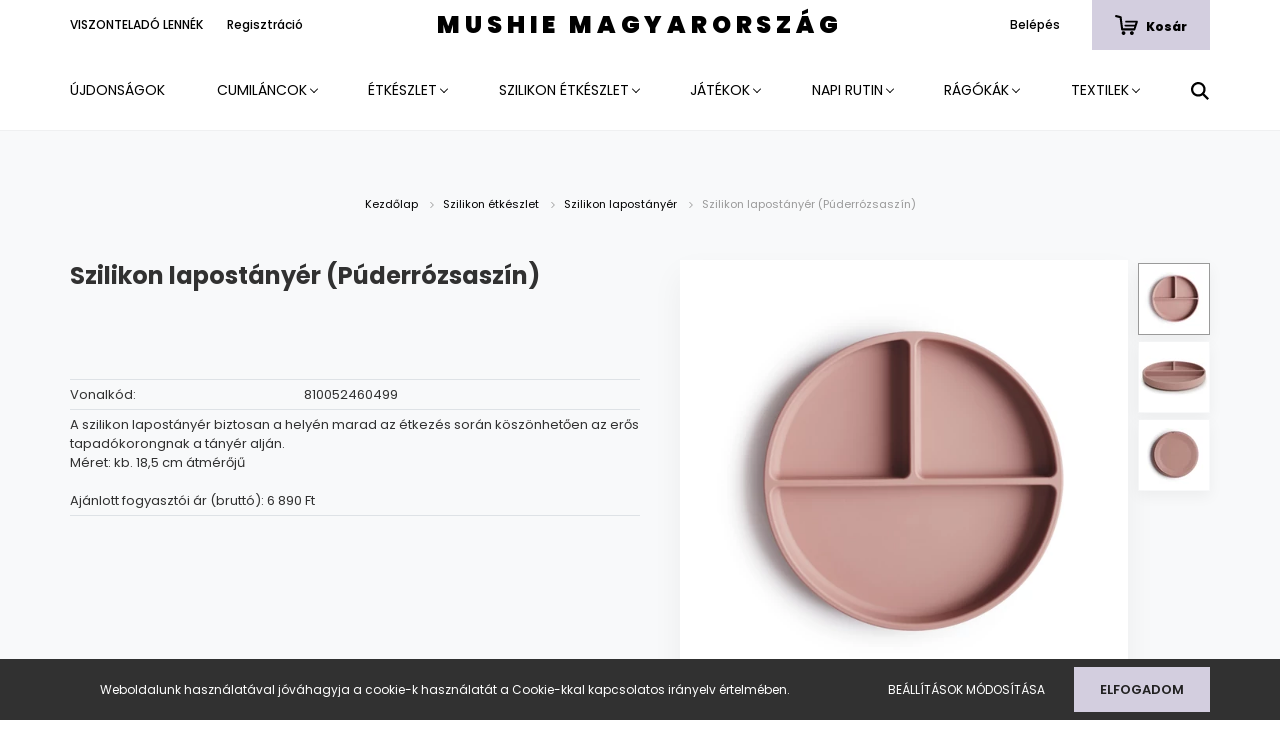

--- FILE ---
content_type: text/html; charset=UTF-8
request_url: https://mushie.hu/szilikon-lapostanyer-puderrozsaszin
body_size: 13555
content:
<!DOCTYPE html>
<html lang="hu" dir="ltr">
<head>
    <title>Szilikon lapostányér (Púderrózsaszín)</title>
    <meta charset="utf-8">
    <meta name="keywords" content="Szilikon lapostányér (Púderrózsaszín), Mushie termékek Magyarországon">
    <meta name="description" content="Szilikon lapostányér (Púderrózsaszín) termékünk most 4.636 Ft-os áron elérhető. Vásároljon kényelmesen és biztonságosan webáruházunkból, akár percek alatt!">
    <meta name="robots" content="index, follow">
    <link rel="image_src" href="https://mushie.cdn.shoprenter.hu/custom/mushie/image/data/Blush.jpg.webp?lastmod=1719936191.1666180147">
    <meta property="og:title" content="Szilikon lapostányér (Púderrózsaszín)" />
    <meta property="og:type" content="product" />
    <meta property="og:url" content="https://mushie.hu/szilikon-lapostanyer-puderrozsaszin" />
    <meta property="og:image" content="https://mushie.cdn.shoprenter.hu/custom/mushie/image/cache/w1719h900q100/Blush.jpg.webp?lastmod=1719936191.1666180147" />
    <meta property="og:description" content="A szilikon lapostányér biztosan a helyén marad az étkezés során köszönhetően az erős tapadókorongnak a tányér alján.Méret: kb. 18,5 cm átmérőjűAjánlott fogyasztói ár (bruttó): 6 890 Ft" />
    <link href="https://mushie.cdn.shoprenter.hu/custom/mushie/image/data/ckeditor/mushie_logo_m.jpg?lastmod=1656693161.1666180147" rel="icon" />
    <link href="https://mushie.cdn.shoprenter.hu/custom/mushie/image/data/ckeditor/mushie_logo_m.jpg?lastmod=1656693161.1666180147" rel="apple-touch-icon" />
    <base href="https://mushie.hu:443" />

    <meta name="viewport" content="width=device-width, initial-scale=1.0, maximum-scale=1.0, user-scalable=0" />
            <link href="https://mushie.hu/szilikon-lapostanyer-puderrozsaszin" rel="canonical">
    
            
                <link rel="preconnect" href="https://fonts.googleapis.com">
    <link rel="preconnect" href="https://fonts.gstatic.com" crossorigin>
    <link href="https://fonts.googleapis.com/css2?family=Poppins:ital,wght@0,400;0,500;0,600;0,700;0,800;0,900;1,400;1,500;1,600;1,700;1,800;1,900&display=swap" rel="stylesheet">
            <link rel="stylesheet" href="https://mushie.cdn.shoprenter.hu/web/compiled/css/fancybox2.css?v=1769602146" media="screen">
            <link rel="stylesheet" href="https://mushie.cdn.shoprenter.hu/custom/mushie/catalog/view/theme/amsterdam_global/style/1742311735.1576771974.0.1657191392.css?v=null.1666180147" media="screen">
        <script>
        window.nonProductQuality = 100;
    </script>
    <script src="//ajax.googleapis.com/ajax/libs/jquery/1.10.2/jquery.min.js"></script>
    <script>window.jQuery || document.write('<script src="https://mushie.cdn.shoprenter.hu/catalog/view/javascript/jquery/jquery-1.10.2.min.js?v=1484139539"><\/script>');</script>
    <script type="text/javascript" src="//cdn.jsdelivr.net/npm/slick-carousel@1.8.1/slick/slick.min.js"></script>

                
        
    

    <!--Header JavaScript codes--><script src="https://mushie.cdn.shoprenter.hu/web/compiled/js/base.js?v=1769602145"></script><script src="https://mushie.cdn.shoprenter.hu/web/compiled/js/countdown.js?v=1769602145"></script><script src="https://mushie.cdn.shoprenter.hu/web/compiled/js/fancybox2.js?v=1769602145"></script><script src="https://mushie.cdn.shoprenter.hu/web/compiled/js/before_starter2_head.js?v=1769602145"></script><script src="https://mushie.cdn.shoprenter.hu/web/compiled/js/before_starter2_productpage.js?v=1769602145"></script><script src="https://mushie.cdn.shoprenter.hu/web/compiled/js/nanobar.js?v=1769602145"></script><!--Header jQuery onLoad scripts--><script>window.countdownFormat='%D:%H:%M:%S';var BASEURL='https://mushie.hu';Currency={"symbol_left":"","symbol_right":" Ft","decimal_place":0,"decimal_point":",","thousand_point":".","currency":"HUF","value":1};var ShopRenter=ShopRenter||{};ShopRenter.product={"id":841,"sku":"810052460499","currency":"HUF","unitName":"db","price":4635.5,"name":"Szilikon lapost\u00e1ny\u00e9r (P\u00faderr\u00f3zsasz\u00edn)","brand":"Mushie","currentVariant":[],"parent":{"id":841,"sku":"810052460499","unitName":"db","price":4635.5,"name":"Szilikon lapost\u00e1ny\u00e9r (P\u00faderr\u00f3zsasz\u00edn)"}};$(document).ready(function(){$('.fancybox').fancybox({maxWidth:820,maxHeight:650,afterLoad:function(){wrapCSS=$(this.element).data('fancybox-wrapcss');if(wrapCSS){$('.fancybox-wrap').addClass(wrapCSS);}},helpers:{thumbs:{width:50,height:50}}});$('.fancybox-inline').fancybox({maxWidth:820,maxHeight:650,type:'inline'});});$(window).load(function(){});</script><script src="https://mushie.cdn.shoprenter.hu/web/compiled/js/vue/manifest.bundle.js?v=1769602142"></script><script>var ShopRenter=ShopRenter||{};ShopRenter.onCartUpdate=function(callable){document.addEventListener('cartChanged',callable)};ShopRenter.onItemAdd=function(callable){document.addEventListener('AddToCart',callable)};ShopRenter.onItemDelete=function(callable){document.addEventListener('deleteCart',callable)};ShopRenter.onSearchResultViewed=function(callable){document.addEventListener('AuroraSearchResultViewed',callable)};ShopRenter.onSubscribedForNewsletter=function(callable){document.addEventListener('AuroraSubscribedForNewsletter',callable)};ShopRenter.onCheckoutInitiated=function(callable){document.addEventListener('AuroraCheckoutInitiated',callable)};ShopRenter.onCheckoutShippingInfoAdded=function(callable){document.addEventListener('AuroraCheckoutShippingInfoAdded',callable)};ShopRenter.onCheckoutPaymentInfoAdded=function(callable){document.addEventListener('AuroraCheckoutPaymentInfoAdded',callable)};ShopRenter.onCheckoutOrderConfirmed=function(callable){document.addEventListener('AuroraCheckoutOrderConfirmed',callable)};ShopRenter.onCheckoutOrderPaid=function(callable){document.addEventListener('AuroraOrderPaid',callable)};ShopRenter.onCheckoutOrderPaidUnsuccessful=function(callable){document.addEventListener('AuroraOrderPaidUnsuccessful',callable)};ShopRenter.onProductPageViewed=function(callable){document.addEventListener('AuroraProductPageViewed',callable)};ShopRenter.onMarketingConsentChanged=function(callable){document.addEventListener('AuroraMarketingConsentChanged',callable)};ShopRenter.onCustomerRegistered=function(callable){document.addEventListener('AuroraCustomerRegistered',callable)};ShopRenter.onCustomerLoggedIn=function(callable){document.addEventListener('AuroraCustomerLoggedIn',callable)};ShopRenter.onCustomerUpdated=function(callable){document.addEventListener('AuroraCustomerUpdated',callable)};ShopRenter.onCartPageViewed=function(callable){document.addEventListener('AuroraCartPageViewed',callable)};ShopRenter.customer={"userId":0,"userClientIP":"3.141.23.159","userGroupId":9,"customerGroupTaxMode":"gross","customerGroupPriceMode":"only_gross","email":"","phoneNumber":"","name":{"firstName":"","lastName":""}};ShopRenter.theme={"name":"amsterdam_global","family":"amsterdam","parent":""};ShopRenter.shop={"name":"mushie","locale":"hu","currency":{"code":"HUF","rate":1},"domain":"mushie.myshoprenter.hu"};ShopRenter.page={"route":"product\/product","queryString":"szilikon-lapostanyer-puderrozsaszin"};ShopRenter.formSubmit=function(form,callback){callback();};let loadedAsyncScriptCount=0;function asyncScriptLoaded(position){loadedAsyncScriptCount++;if(position==='body'){if(document.querySelectorAll('.async-script-tag').length===loadedAsyncScriptCount){if(/complete|interactive|loaded/.test(document.readyState)){document.dispatchEvent(new CustomEvent('asyncScriptsLoaded',{}));}else{document.addEventListener('DOMContentLoaded',()=>{document.dispatchEvent(new CustomEvent('asyncScriptsLoaded',{}));});}}}}</script><script type="text/javascript"async class="async-script-tag"onload="asyncScriptLoaded('header')"src="https://frontend.embedi.hu/shoprenter/6238d0f434bd823c0bcd2010/platform.js"></script><script type="text/javascript"src="https://mushie.cdn.shoprenter.hu/web/compiled/js/vue/customerEventDispatcher.bundle.js?v=1769602142"></script>                
            
            <script>window.dataLayer=window.dataLayer||[];function gtag(){dataLayer.push(arguments)};var ShopRenter=ShopRenter||{};ShopRenter.config=ShopRenter.config||{};ShopRenter.config.googleConsentModeDefaultValue="denied";</script>                        <script type="text/javascript" src="https://mushie.cdn.shoprenter.hu/web/compiled/js/vue/googleConsentMode.bundle.js?v=1769602142"></script>

            
            
            
            
            
    
</head>
    <body id="body" class="page-body product-page-body amsterdam_global-body header--style-2" role="document">
<script>var bodyComputedStyle=window.getComputedStyle(document.body);ShopRenter.theme.breakpoints={'xs':parseInt(bodyComputedStyle.getPropertyValue('--breakpoint-xs')),'sm':parseInt(bodyComputedStyle.getPropertyValue('--breakpoint-sm')),'md':parseInt(bodyComputedStyle.getPropertyValue('--breakpoint-md')),'lg':parseInt(bodyComputedStyle.getPropertyValue('--breakpoint-lg')),'xl':parseInt(bodyComputedStyle.getPropertyValue('--breakpoint-xl'))}</script>
                    

<div class="Fixed nanobar bg-dark js-nanobar-first-login">
    <div class="container nanobar-container">
        <div class="row flex-column flex-sm-row">
            <div class="col-12 col-sm-8 nanobar-text-cookies align-self-center">
                Weboldalunk használatával jóváhagyja a cookie-k használatát a Cookie-kkal kapcsolatos irányelv értelmében.
            </div>
            <div class="col-12 col-sm-4 nanobar-buttons mt-3 m-sm-0 text-center text-sm-right">
                <a href="" class="btn btn-link nanobar-settings-button js-nanobar-settings-button">
                    Beállítások módosítása
                </a>
                <a href="" class="btn btn-primary nanobar-btn js-nanobar-close-cookies" data-button-save-text="Beállítások mentése">
                    Elfogadom
                </a>
            </div>
        </div>
        <div class="nanobar-cookies js-nanobar-cookies flex-column flex-sm-row text-left pt-3 mt-3" style="display: none;">
            <div class="form-check pt-2 pb-2 pr-2 mb-0">
                <input class="form-check-input" type="checkbox" name="required_cookies" disabled checked />
                <label class="form-check-label text-white">
                    Szükséges cookie-k
                    <div class="cookies-help-text text-muted">
                        Ezek a cookie-k segítenek abban, hogy a webáruház használható és működőképes legyen.
                    </div>
                </label>
            </div>
            <div class="form-check pt-2 pb-2 pr-2 mb-0">
                <input class="form-check-input js-nanobar-marketing-cookies" type="checkbox" name="marketing_cookies"
                         checked />
                <label class="form-check-label">
                    Marketing cookie-k
                    <div class="cookies-help-text text-muted">
                        Ezeket a cookie-k segítenek abban, hogy az Ön érdeklődési körének megfelelő reklámokat és termékeket jelenítsük meg a webáruházban.
                    </div>
                </label>
            </div>
        </div>
    </div>
</div>

<script>
    (function ($) {
        $(document).ready(function () {
            new AuroraNanobar.FirstLogNanobarCheckbox(jQuery('.js-nanobar-first-login'), 'bottom');
        });
    })(jQuery);
</script>

<div class="Fixed nanobar bg-dark js-nanobar-free-shipping">
    <div class="container nanobar-container">
        <button type="button" class="close js-nanobar-close" aria-label="Close">
            <span aria-hidden="true">&times;</span>
        </button>
        <div class="nanobar-text px-3"></div>
    </div>
</div>

<script>$(document).ready(function(){document.nanobarInstance=new AuroraNanobar.FreeShippingNanobar($('.js-nanobar-free-shipping'),'bottom','0','','1');});</script>
                <!-- page-wrap -->

                <div class="page-wrap">
                            
    <header class="d-none d-lg-block">
                    <nav class="navbar header-navbar p-0">
                <div class="container">
                    <div class="row no-gutters w-100">
                        <div class="col-lg-5">
                            <div class="d-flex align-items-center h-100">
                                
    <ul class="nav headermenu-list">
                    <li class="nav-item header-font-color">
                <a class="nav-link" href="https://mushie.hu/customer/register"
                    target="_self"
                                        title="VISZONTELADÓ LENNÉK"
                >
                    VISZONTELADÓ LENNÉK
                </a>
                            </li>
                    <li class="nav-item header-font-color">
                <a class="nav-link" href="https://mushie.hu/customer/login"
                    target="_self"
                                        title="Regisztráció"
                >
                    Regisztráció
                </a>
                            </li>
            </ul>
    
                            </div>
                        </div>
                        <div class="col-lg-2">
                            <div class="d-flex-center h-100 p-1">
                                
    <a class="navbar-brand mr-auto ml-auto" href="/">Mushie Magyarország</a>

                            </div>
                        </div>
                        <div class="col-lg-5">
                            <div class="d-flex justify-content-end align-items-center h-100">
                                
                                
    <ul class="nav login-list">
                    <li class="nav-item header-font-color">
                <a class="nav-link" href="index.php?route=account/login" title="Belépés">
                    Belépés
                </a>
            </li>
            </ul>

                                <div id="js-cart">
                                    <hx:include src="/_fragment?_path=_format%3Dhtml%26_locale%3Den%26_controller%3Dmodule%252Fcart&amp;_hash=SKoYIVqTJhMr7HcR0cMRqPBGrx3aCUl6tZ5CtrsUMMg%3D"></hx:include>
                                </div>
                            </div>
                        </div>
                    </div>
                </div>
            </nav>
            <div class="header-bottom sticky-head">
                <div class="container">
                    <nav class="navbar header-category-navbar">
                        


                    
            <div id="module_category_wrapper" class="module-category-wrapper">
    
    <div id="category" class="module content-module header-position hide-top category-module" >
                                    <div class="module-body">
                        <div id="category-nav">
            


<ul class="nav nav-fill category category-menu sf-menu sf-horizontal cached">
    <li id="cat_223" class="nav-item item category-list module-list even">
    <a href="https://mushie.hu/ujdonsagok" class="nav-link">
        Újdonságok
    </a>
    </li><li id="cat_196" class="nav-item item category-list module-list parent odd">
    <a href="https://mushie.hu/cumilancok" class="nav-link">
        Cumiláncok
    </a>
            <ul class="nav flex-column children"><li id="cat_198" class="nav-item item category-list module-list even">
    <a href="https://mushie.hu/cumilancok/halo-cumilancok-198" class="nav-link">
        HALO cumiláncok
    </a>
    </li><li id="cat_200" class="nav-item item category-list module-list odd">
    <a href="https://mushie.hu/cumilancok/luna-cumilancok" class="nav-link">
        LUNA cumiláncok
    </a>
    </li><li id="cat_208" class="nav-item item category-list module-list even">
    <a href="https://mushie.hu/cumilancok/mushie-eva-cumilanc" class="nav-link">
        EVA cumiláncok
    </a>
    </li></ul>
    </li><li id="cat_164" class="nav-item item category-list module-list parent even">
    <a href="https://mushie.hu/etkeszlet" class="nav-link">
        Étkészlet
    </a>
            <ul class="nav flex-column children"><li id="cat_226" class="nav-item item category-list module-list even">
    <a href="https://mushie.hu/etkeszlet/belebujos-eloke" class="nav-link">
        Belebújós előke
    </a>
    </li><li id="cat_216" class="nav-item item category-list module-list odd">
    <a href="https://mushie.hu/etkeszlet/mushie-tanulopohar" class="nav-link">
        Tanulópohár
    </a>
    </li><li id="cat_213" class="nav-item item category-list module-list even">
    <a href="https://mushie.hu/etkeszlet/mushie-uzsonnas-doboz" class="nav-link">
        Uzsonnás doboz
    </a>
    </li><li id="cat_165" class="nav-item item category-list module-list odd">
    <a href="https://mushie.hu/etkeszlet/lapostanyer" class="nav-link">
        Lapostányér
    </a>
    </li><li id="cat_166" class="nav-item item category-list module-list even">
    <a href="https://mushie.hu/etkeszlet/melytanyer" class="nav-link">
        Mélytányér
    </a>
    </li><li id="cat_167" class="nav-item item category-list module-list odd">
    <a href="https://mushie.hu/etkeszlet/pohar" class="nav-link">
        Pohár
    </a>
    </li><li id="cat_168" class="nav-item item category-list module-list even">
    <a href="https://mushie.hu/etkeszlet/kanal-villa-szett" class="nav-link">
        Kanál-villa szett
    </a>
    </li></ul>
    </li><li id="cat_157" class="nav-item item category-list module-list parent odd">
    <a href="https://mushie.hu/szilikon-etkeszlet" class="nav-link">
        Szilikon étkészlet
    </a>
            <ul class="nav flex-column children"><li id="cat_217" class="nav-item item category-list module-list even">
    <a href="https://mushie.hu/szilikon-etkeszlet/mushie-sziikon-etetocumi" class="nav-link">
        Etetőcumi
    </a>
    </li><li id="cat_170" class="nav-item item category-list module-list odd">
    <a href="https://mushie.hu/szilikon-etkeszlet/kanal-szettek" class="nav-link">
        Kanál szettek
    </a>
    </li><li id="cat_158" class="nav-item item category-list module-list even">
    <a href="https://mushie.hu/szilikon-etkeszlet/szilikon-eloke" class="nav-link">
        Szilikon előke
    </a>
    </li><li id="cat_169" class="nav-item item category-list module-list odd">
    <a href="https://mushie.hu/szilikon-etkeszlet/szilikon-tanyeralatet" class="nav-link">
        Tányéralátét
    </a>
    </li><li id="cat_201" class="nav-item item category-list module-list even">
    <a href="https://mushie.hu/szilikon-etkeszlet/szilikon-itatopohar" class="nav-link">
        Itatópohár
    </a>
    </li><li id="cat_210" class="nav-item item category-list module-list odd">
    <a href="https://mushie.hu/szilikon-etkeszlet/szilikon-szivoszalas-itatopohar" class="nav-link">
        Szívószálas itatópohár
    </a>
    </li><li id="cat_171" class="nav-item item category-list module-list even">
    <a href="https://mushie.hu/szilikon-etkeszlet/szilikon-nasitarto" class="nav-link">
        Nasitartó
    </a>
    </li><li id="cat_172" class="nav-item item category-list module-list odd">
    <a href="https://mushie.hu/szilikon-etkeszlet/szilikon-melytanyer" class="nav-link">
        Szilikon mélytányér
    </a>
    </li><li id="cat_173" class="nav-item item category-list module-list even">
    <a href="https://mushie.hu/szilikon-etkeszlet/szilikon-lapostanyer" class="nav-link">
        Szilikon lapostányér
    </a>
    </li></ul>
    </li><li id="cat_174" class="nav-item item category-list module-list parent even">
    <a href="https://mushie.hu/jatekok" class="nav-link">
        Játékok
    </a>
            <ul class="nav flex-column children"><li id="cat_211" class="nav-item item category-list module-list even">
    <a href="https://mushie.hu/jatekok/formabedobo-kocka-jatek" class="nav-link">
        Formabedobó kocka
    </a>
    </li><li id="cat_220" class="nav-item item category-list module-list odd">
    <a href="https://mushie.hu/jatekok/furdojatekok" class="nav-link">
        Fürdőjátékok
    </a>
    </li><li id="cat_239" class="nav-item item category-list module-list even">
    <a href="https://mushie.hu/jatekok/vizzel-szinezo" class="nav-link">
        Vízzel színező
    </a>
    </li><li id="cat_175" class="nav-item item category-list module-list odd">
    <a href="https://mushie.hu/jatekok/epito-poharak" class="nav-link">
        Építő poharak
    </a>
    </li><li id="cat_176" class="nav-item item category-list module-list even">
    <a href="https://mushie.hu/jatekok/csillag-toronyepito" class="nav-link">
        Csillag toronyépítő
    </a>
    </li><li id="cat_177" class="nav-item item category-list module-list odd">
    <a href="https://mushie.hu/jatekok/gyuru-piramis" class="nav-link">
        Gyűrű piramis
    </a>
    </li><li id="cat_178" class="nav-item item category-list module-list even">
    <a href="https://mushie.hu/jatekok/szivarvany-epito" class="nav-link">
        Szivárvány építő
    </a>
    </li><li id="cat_180" class="nav-item item category-list module-list odd">
    <a href="https://mushie.hu/jatekok/pukkasztos-jatekok" class="nav-link">
        Pukkasztós játékok
    </a>
    </li><li id="cat_218" class="nav-item item category-list module-list even">
    <a href="https://mushie.hu/jatekok/matricazo-szettek" class="nav-link">
        Matricázó szettek
    </a>
    </li><li id="cat_234" class="nav-item item category-list module-list odd">
    <a href="https://mushie.hu/jatekok/tapadokorongos-jatekok" class="nav-link">
        Tapadókorongos játékok
    </a>
    </li><li id="cat_181" class="nav-item item category-list module-list even">
    <a href="https://mushie.hu/jatekok/merfoldko-kartyak" class="nav-link">
        Mérföldkő kártyák
    </a>
    </li></ul>
    </li><li id="cat_159" class="nav-item item category-list module-list parent odd">
    <a href="https://mushie.hu/napi-rutin" class="nav-link">
        Napi rutin
    </a>
            <ul class="nav flex-column children"><li id="cat_160" class="nav-item item category-list module-list even">
    <a href="https://mushie.hu/napi-rutin/borapolas" class="nav-link">
        Bőrápolás
    </a>
    </li><li id="cat_161" class="nav-item item category-list module-list odd">
    <a href="https://mushie.hu/napi-rutin/cumitarto" class="nav-link">
        Cumitartó
    </a>
    </li><li id="cat_236" class="nav-item item category-list module-list even">
    <a href="https://mushie.hu/napi-rutin/koszmo-kefe" class="nav-link">
        Koszmó kefe
    </a>
    </li><li id="cat_162" class="nav-item item category-list module-list odd">
    <a href="https://mushie.hu/napi-rutin/ujj-fogkefe" class="nav-link">
        Ujj fogkefe
    </a>
    </li><li id="cat_163" class="nav-item item category-list module-list even">
    <a href="https://mushie.hu/napi-rutin/tanulo-fogkefe" class="nav-link">
        Tanuló fogkefe
    </a>
    </li></ul>
    </li><li id="cat_182" class="nav-item item category-list module-list parent even">
    <a href="https://mushie.hu/ragokak" class="nav-link">
        Rágókák
    </a>
            <ul class="nav flex-column children"><li id="cat_229" class="nav-item item category-list module-list even">
    <a href="https://mushie.hu/ragokak/csorgo-ragokak" class="nav-link">
        Csörgő rágókák
    </a>
    </li><li id="cat_219" class="nav-item item category-list module-list odd">
    <a href="https://mushie.hu/ragokak/kezre-huzhato-ragokak" class="nav-link">
        Kézre húzható rágókák
    </a>
    </li><li id="cat_183" class="nav-item item category-list module-list even">
    <a href="https://mushie.hu/ragokak/klasszikus-ragokak" class="nav-link">
        Klasszikus rágókák
    </a>
    </li><li id="cat_184" class="nav-item item category-list module-list odd">
    <a href="https://mushie.hu/ragokak/karkoto-ragokak" class="nav-link">
        Karkötő rágókák
    </a>
    </li></ul>
    </li><li id="cat_185" class="nav-item item category-list module-list parent odd">
    <a href="https://mushie.hu/mushie-textilek" class="nav-link">
        Textilek
    </a>
            <ul class="nav flex-column children"><li id="cat_203" class="nav-item item category-list module-list even">
    <a href="https://mushie.hu/mushie-textilek/hordozokendo" class="nav-link">
        Hordozókendő
    </a>
    </li><li id="cat_231" class="nav-item item category-list module-list odd">
    <a href="https://mushie.hu/mushie-textilek/nyalkendo" class="nav-link">
        Nyálkendő
    </a>
    </li><li id="cat_186" class="nav-item item category-list module-list even">
    <a href="https://mushie.hu/mushie-textilek/kotott-takaro" class="nav-link">
        Kötött takaró
    </a>
    </li><li id="cat_187" class="nav-item item category-list module-list odd">
    <a href="https://mushie.hu/mushie-textilek/zaszlofuzer" class="nav-link">
        Zászlófüzér
    </a>
    </li><li id="cat_188" class="nav-item item category-list module-list even">
    <a href="https://mushie.hu/mushie-textilek/szundikendo" class="nav-link">
        Szundikendő
    </a>
    </li><li id="cat_189" class="nav-item item category-list module-list odd">
    <a href="https://mushie.hu/mushie-textilek/muszlin-polya" class="nav-link">
        Pólya
    </a>
    </li><li id="cat_193" class="nav-item item category-list module-list odd">
    <a href="https://mushie.hu/mushie-textilek/zsebes-tarolo" class="nav-link">
        Zsebes tároló
    </a>
    </li><li id="cat_194" class="nav-item item category-list module-list even">
    <a href="https://mushie.hu/mushie-textilek/textilpelenka-3-db" class="nav-link">
        Textilpelenka (3 db)
    </a>
    </li></ul>
    </li>
</ul>

<script>$(function(){$("ul.category").superfish({animation:{opacity:'show'},popUpSelector:"ul.category,ul.children,.js-subtree-dropdown",delay:100,speed:'fast',hoverClass:'js-sf-hover'});});</script>        </div>
            </div>
                                </div>
    
            </div>
    
                                                    
<div class="dropdown search-module">
    <input
        class="disableAutocomplete search-module-input"
        type="text"
        placeholder="keresés..."
        value=""
        id="filter_keyword" 
    />
    <button class="btn btn-link search-module-button">
        <svg width="18" height="18" viewBox="0 0 18 18" fill="none" xmlns="https://www.w3.org/2000/svg">
    <path d="M13.2094 11.6185C14.0951 10.4089 14.6249 8.92316 14.6249 7.31249C14.6249 3.28052 11.3444 0 7.31245 0C3.28048 0 0 3.28052 0 7.31249C0 11.3445 3.28052 14.625 7.31249 14.625C8.92316 14.625 10.409 14.0951 11.6186 13.2093L16.4092 17.9999L18 16.4091C18 16.4091 13.2094 11.6185 13.2094 11.6185ZM7.31249 12.375C4.52086 12.375 2.25001 10.1041 2.25001 7.31249C2.25001 4.52086 4.52086 2.25001 7.31249 2.25001C10.1041 2.25001 12.375 4.52086 12.375 7.31249C12.375 10.1041 10.1041 12.375 7.31249 12.375Z" fill="currentColor"/>
</svg>

    </button>

    <input type="hidden" id="filter_description" value="0"/>
    <input type="hidden" id="search_shopname" value="mushie"/>
    <div id="results" class="dropdown-menu search-results"></div>
</div>

<script type="text/javascript">$(document).ready(function(){var headerBottom=document.querySelector('.header-bottom');var searchInput=document.querySelector('.search-module-input');document.querySelector('.search-module-button').addEventListener('click',function(){if(headerBottom.classList.contains('active')){if(searchInput.value===''){headerBottom.classList.remove('active');}else{moduleSearch();}}else{searchInput.focus();headerBottom.classList.add('active');}});searchInput.addEventListener('keyup',function(event){if(event.keyCode===13){moduleSearch();}});searchInput.addEventListener('keyup',function(event){if(event.keyCode===27){headerBottom.classList.remove('active');}});});</script>


                                            </nav>
                </div>
            </div>
            </header>

    
            
            <main>
                            <section class="product-pathway-container">
        <div class="container">
                    <nav aria-label="breadcrumb">
        <ol class="breadcrumb" itemscope itemtype="https://schema.org/BreadcrumbList">
                            <li class="breadcrumb-item"  itemprop="itemListElement" itemscope itemtype="https://schema.org/ListItem">
                                            <a itemprop="item" href="https://mushie.hu">
                            <span itemprop="name">Kezdőlap</span>
                        </a>
                        <svg xmlns="https://www.w3.org/2000/svg" class="icon-arrow icon-arrow-right" viewBox="0 0 34 34" width="6" height="6">
<path fill="currentColor" d="M24.6 34.1c-0.5 0-1-0.2-1.4-0.6L8.1 18.4c-0.8-0.8-0.8-2 0-2.8L23.2 0.6c0.8-0.8 2-0.8 2.8 0s0.8 2 0 2.8l-13.7 13.7 13.7 13.7c0.8 0.8 0.8 2 0 2.8C25.6 33.9 25.1 34.1 24.6 34.1z"/>
</svg>                    
                    <meta itemprop="position" content="1" />
                </li>
                            <li class="breadcrumb-item"  itemprop="itemListElement" itemscope itemtype="https://schema.org/ListItem">
                                            <a itemprop="item" href="https://mushie.hu/szilikon-etkeszlet">
                            <span itemprop="name">Szilikon étkészlet</span>
                        </a>
                        <svg xmlns="https://www.w3.org/2000/svg" class="icon-arrow icon-arrow-right" viewBox="0 0 34 34" width="6" height="6">
<path fill="currentColor" d="M24.6 34.1c-0.5 0-1-0.2-1.4-0.6L8.1 18.4c-0.8-0.8-0.8-2 0-2.8L23.2 0.6c0.8-0.8 2-0.8 2.8 0s0.8 2 0 2.8l-13.7 13.7 13.7 13.7c0.8 0.8 0.8 2 0 2.8C25.6 33.9 25.1 34.1 24.6 34.1z"/>
</svg>                    
                    <meta itemprop="position" content="2" />
                </li>
                            <li class="breadcrumb-item"  itemprop="itemListElement" itemscope itemtype="https://schema.org/ListItem">
                                            <a itemprop="item" href="https://mushie.hu/szilikon-etkeszlet/szilikon-lapostanyer">
                            <span itemprop="name">Szilikon lapostányér</span>
                        </a>
                        <svg xmlns="https://www.w3.org/2000/svg" class="icon-arrow icon-arrow-right" viewBox="0 0 34 34" width="6" height="6">
<path fill="currentColor" d="M24.6 34.1c-0.5 0-1-0.2-1.4-0.6L8.1 18.4c-0.8-0.8-0.8-2 0-2.8L23.2 0.6c0.8-0.8 2-0.8 2.8 0s0.8 2 0 2.8l-13.7 13.7 13.7 13.7c0.8 0.8 0.8 2 0 2.8C25.6 33.9 25.1 34.1 24.6 34.1z"/>
</svg>                    
                    <meta itemprop="position" content="3" />
                </li>
                            <li class="breadcrumb-item active" aria-current="page" itemprop="itemListElement" itemscope itemtype="https://schema.org/ListItem">
                                            <span itemprop="name">Szilikon lapostányér (Púderrózsaszín)</span>
                    
                    <meta itemprop="position" content="4" />
                </li>
                    </ol>
    </nav>


        </div>
    </section>
    <section class="product-page-section one-column-content">
        <div class="flypage" itemscope itemtype="//schema.org/Product">
                            <div class="page-body">
                        <section class="product-page-top">
            <form action="https://mushie.hu/index.php?route=checkout/cart" method="post" enctype="multipart/form-data" id="product">
                                <div class="container">
                    <div class="row">
                        <div class="col-12 col-md-6 product-page-left">
                            <h1 class="page-head-title product-page-head-title">
                                <span class="product-page-product-name" itemprop="name">Szilikon lapostányér (Púderrózsaszín)</span>
                                                            </h1>
                                                        <div class="product-cart-box">
                                
                                
                                
                                                                <div class="product-addtocart">
    <div class="product-addtocart-wrapper">
        <svg class="svg-icon svg-cart-icon" width="23" height="20" viewBox="0 0 23 20" fill="none" xmlns="https://www.w3.org/2000/svg">
    <path d="M8.54462 16.1795C7.48943 16.1795 6.63395 17.0346 6.63395 18.0893C6.63395 19.1449 7.48943 20 8.54462 20C9.5994 20 10.4549 19.1449 10.4549 18.0893C10.4549 17.0346 9.5994 16.1795 8.54462 16.1795Z" fill="currentColor"/>
    <path d="M16.8826 16.1795C15.827 16.1795 14.9719 17.0346 14.9719 18.0893C14.9719 19.1449 15.827 20 16.8826 20C17.9374 20 18.7933 19.1449 18.7933 18.0893C18.7933 17.0346 17.9374 16.1795 16.8826 16.1795Z" fill="currentColor"/>
    <path d="M21.6818 5.70735L11.0989 5.70647C10.5697 5.70647 10.1408 6.13543 10.1408 6.6646C10.1408 7.19376 10.5697 7.62273 11.0989 7.62273L20.4621 7.62226L19.8681 9.6324L10.3485 9.63443C9.85765 9.63443 9.45967 10.0324 9.45967 10.5233C9.45967 11.0142 9.85765 11.4122 10.3485 11.4122L19.3419 11.4157L18.7835 13.2957H8.05545L7.34366 7.62143L6.66401 2.09351C6.60869 1.6561 6.29156 1.29695 5.86431 1.18798L1.33917 0.0336038C0.76466 -0.113048 0.180132 0.233957 0.0335732 0.808465C-0.112986 1.38297 0.233926 1.96755 0.808434 2.11406L4.62557 3.08784L6.11204 14.2433C6.11204 14.2433 6.1626 15.5446 7.34445 15.5446H19.2026C20.1962 15.5446 20.3883 14.5086 20.3883 14.5086L22.7384 7.52881C22.7384 7.52788 23.4352 5.70735 21.6818 5.70735Z" fill="currentColor"/>
</svg>

        
        <div>
            <input type="hidden" name="product_id" value="841"/>
            <input type="hidden" name="product_collaterals" value=""/>
            <input type="hidden" name="product_addons" value=""/>
            <input type="hidden" name="redirect" value="https://mushie.hu/index.php?route=product/product&amp;product_id=841"/>
                    </div>
    </div>
    <div class="text-minimum-wrapper small text-muted">
                    </div>
</div>
<script>
    if ($('.notify-request').length) {
        $('#body').on('keyup keypress', '.quantity_to_cart.quantity-to-cart', function (e) {
            if (e.which === 13) {
                return false;
            }
        });
    }

    $(function () {
        var $productAddtocartWrapper = $('.product-page-left');
        $productAddtocartWrapper.find('.button-add-to-cart').prepend($productAddtocartWrapper.find('.svg-cart-icon'));
        $(window).on('beforeunload', function () {
            $('a.button-add-to-cart:not(.disabled)').removeAttr('href').addClass('disabled button-disabled');
        });
    });
</script>
    <script>
        (function () {
            var clicked = false;
            var loadingClass = 'cart-loading';

            $('#add_to_cart').click(function clickFixed(event) {
                if (clicked === true) {
                    return false;
                }

                if (window.AjaxCart === undefined) {
                    var $this = $(this);
                    clicked = true;
                    $this.addClass(loadingClass);
                    event.preventDefault();

                    $(document).on('cart#listener-ready', function () {
                        clicked = false;
                        event.target.click();
                        $this.removeClass(loadingClass);
                    });
                }
            });
        })();
    </script>

                                                            </div>
                                <div class="position-1-wrapper">
        <table class="product-parameters table">
                            
                            <tr class="product-parameter-row product-gtin-param-row">
    <td class="param-label product-gtin-param">Vonalkód:</td>
    <td class="param-value product-gtin-param"><span itemprop="gtin">810052460499</span></td>
</tr>

                            
                                <tr class="product-parameter-row product-short-description-row">
        <td colspan="2" class="param-value product-short-description">
            A szilikon lapostányér biztosan a helyén marad az étkezés során köszönhetően az erős tapadókorongnak a tányér alján.<br />
Méret: kb. 18,5 cm átmérőjű<br /><br />
Ajánlott fogyasztói ár (bruttó): 6 890 Ft
        </td>
    </tr>

                    </table>
    </div>


                        </div>
                        <div class="col-12 col-md-6 order-first order-md-last product-page-right">
                            <div class="product-image-box">
                                <div class="product-page-image position-relative">
                                        

<div class="product_badges vertical-orientation">
    </div>


    <div id="product-image-container">
    <div class="product-image-main">
                <a href="https://mushie.cdn.shoprenter.hu/custom/mushie/image/cache/w900h900wt1q100/Blush.jpg.webp?lastmod=1719936191.1666180147"
           title="Kép 1/3 - Szilikon lapostányér (Púderrózsaszín)"
           class="product-image-link fancybox-product" id="product-image-link"
           data-fancybox-group="gallery"
            >
            <img class="product-image img-fluid" itemprop="image" src="https://mushie.cdn.shoprenter.hu/custom/mushie/image/cache/w570h570wt1q100/Blush.jpg.webp?lastmod=1719936191.1666180147" data-index="0" title="Szilikon lapostányér (Púderrózsaszín)" alt="Szilikon lapostányér (Púderrózsaszín)" id="image"/>
        </a>
    </div>

                    <div class="product-images" style="width: 72px;">
                                                                            <div class="product-image-outer">
                    <img
                        src="https://mushie.cdn.shoprenter.hu/custom/mushie/image/cache/w70h70wt1q100/Blush.jpg.webp?lastmod=1719936191.1666180147"
                        class="product-secondary-image thumb-active"
                        data-index="0"
                        data-popup="https://mushie.cdn.shoprenter.hu/custom/mushie/image/cache/w900h900wt1q100/Blush.jpg.webp?lastmod=1719936191.1666180147"
                        data-secondary_src="https://mushie.cdn.shoprenter.hu/custom/mushie/image/cache/w570h570wt1q100/Blush.jpg.webp?lastmod=1719936191.1666180147"
                        title="Kép 1/3 - Szilikon lapostányér (Púderrózsaszín)"
                        alt="Kép 1/3 - Szilikon lapostányér (Púderrózsaszín)"
                    />
                </div>
                                                                            <div class="product-image-outer">
                    <img
                        src="https://mushie.cdn.shoprenter.hu/custom/mushie/image/cache/w70h70wt1q100/Blush_1lapostanyer.jpg.webp?lastmod=1647876573.1666180147"
                        class="product-secondary-image"
                        data-index="1"
                        data-popup="https://mushie.cdn.shoprenter.hu/custom/mushie/image/cache/w900h900wt1q100/Blush_1lapostanyer.jpg.webp?lastmod=1647876573.1666180147"
                        data-secondary_src="https://mushie.cdn.shoprenter.hu/custom/mushie/image/cache/w570h570wt1q100/Blush_1lapostanyer.jpg.webp?lastmod=1647876573.1666180147"
                        title="Kép 2/3 - Szilikon lapostányér (Púderrózsaszín)"
                        alt="Kép 2/3 - Szilikon lapostányér (Púderrózsaszín)"
                    />
                </div>
                                                                            <div class="product-image-outer">
                    <img
                        src="https://mushie.cdn.shoprenter.hu/custom/mushie/image/cache/w70h70wt1q100/Blush_2lapostanyer.jpg.webp?lastmod=1647876573.1666180147"
                        class="product-secondary-image"
                        data-index="2"
                        data-popup="https://mushie.cdn.shoprenter.hu/custom/mushie/image/cache/w900h900wt1q100/Blush_2lapostanyer.jpg.webp?lastmod=1647876573.1666180147"
                        data-secondary_src="https://mushie.cdn.shoprenter.hu/custom/mushie/image/cache/w570h570wt1q100/Blush_2lapostanyer.jpg.webp?lastmod=1647876573.1666180147"
                        title="Kép 3/3 - Szilikon lapostányér (Púderrózsaszín)"
                        alt="Kép 3/3 - Szilikon lapostányér (Púderrózsaszín)"
                    />
                </div>
                    </div>
    </div>

<script>$(document).ready(function(){var $productImageLink=$('#product-image-link');var $productImage=$('#image');var $productImageVideo=$('#product-image-video');var $productSecondaryImage=$('.product-secondary-image');var imageTitle=$productImageLink.attr('title');$productSecondaryImage.on('click',function(){$productImage.attr('src',$(this).data('secondary_src'));$productImage.attr('data-index',$(this).data('index'));$productImageLink.attr('href',$(this).data('popup'));$productSecondaryImage.removeClass('thumb-active');$(this).addClass('thumb-active');if($productImageVideo.length){if($(this).data('video_image')){$productImage.hide();$productImageVideo.show();}else{$productImageVideo.hide();$productImage.show();}}});$productImageLink.on('click',function(){$(this).attr("title",imageTitle);$.fancybox.open([{"href":"https:\/\/mushie.cdn.shoprenter.hu\/custom\/mushie\/image\/cache\/w900h900wt1q100\/Blush.jpg.webp?lastmod=1719936191.1666180147","title":"K\u00e9p 1\/3 - Szilikon lapost\u00e1ny\u00e9r (P\u00faderr\u00f3zsasz\u00edn)"},{"href":"https:\/\/mushie.cdn.shoprenter.hu\/custom\/mushie\/image\/cache\/w900h900wt1q100\/Blush_1lapostanyer.jpg.webp?lastmod=1647876573.1666180147","title":"K\u00e9p 2\/3 - Szilikon lapost\u00e1ny\u00e9r (P\u00faderr\u00f3zsasz\u00edn)"},{"href":"https:\/\/mushie.cdn.shoprenter.hu\/custom\/mushie\/image\/cache\/w900h900wt1q100\/Blush_2lapostanyer.jpg.webp?lastmod=1647876573.1666180147","title":"K\u00e9p 3\/3 - Szilikon lapost\u00e1ny\u00e9r (P\u00faderr\u00f3zsasz\u00edn)"}],{index:$productImageLink.find('img').attr('data-index'),maxWidth:900,maxHeight:900,live:false,helpers:{thumbs:{width:50,height:50}},tpl:{next:'<a title="Következő" class="fancybox-nav fancybox-next"><span></span></a>',prev:'<a title="Előző" class="fancybox-nav fancybox-prev"><span></span></a>'}});return false;});});</script>

                                </div>
                                                                    <div class="position-5-wrapper">
                    
            </div>

                            </div>
                                                            <div class="tags-wrapper">
                                    <div class="tags d-flex flex-wrap">
                                        <div class="tags-title mr-1">Termék címkék:</div>
                                                                                <a href="https://mushie.hu/index.php?route=product/list&keyword=szilikonétkészlet"> szilikonétkészlet </a>                                                                            </div>
                                </div>
                                                    </div>
                    </div>
                </div>
            </form>
    </section>
    <section class="product-page-middle-1">
        <div class="container">
            <div class="row">
                <div class="col-12 column-content one-column-content product-one-column-content">
                    
                    
                </div>
            </div>
        </div>
    </section>
    <section class="product-page-middle-2">
        <div class="container">
            <div class="row product-positions-tabs">
                <div class="col-12">
                                <div class="position-3-wrapper">
            <div class="position-3-container">
                <ul class="nav nav-tabs product-page-nav-tabs" id="flypage-nav" role="tablist">
                                                                        <li class="nav-item">
                               <a class="nav-link js-scrollto-productdescription disable-anchorfix accordion-toggle active" id="productdescription-tab" data-toggle="tab" href="#tab-productdescription" role="tab" title="Leírás és Paraméterek" data-tab="#tab_productdescription">
                                   <span>
                                       Leírás és Paraméterek
                                   </span>
                               </a>
                            </li>
                                                            </ul>
                <div class="tab-content product-page-tab-content">
                                                                        <div class="tab-pane fade show active" id="tab-productdescription" role="tabpanel" aria-labelledby="productdescription-tab" data-tab="#tab_productdescription">
                                


                    
        <div id="productdescription-wrapper" class="module-productdescription-wrapper">

    <div id="productdescription" class="module home-position product-position productdescription" >
            <div class="module-head">
        <h3 class="module-head-title">Leírás és Paraméterek</h3>
    </div>
        <div class="module-body">
                                    <span class="product-desc" itemprop="description"><p>A szilikon lapostányér biztosan a helyén marad az étkezés során köszönhetően az erős tapadókorongnak a tányér alján.<br />
Az élemiszeripari szilikonból készült lapostányér akár mikróban is használható: a tányér nem forrósodik át, csak az étel lesz a kívánt hőmérsékletű a tányérban.<br />
Méret: kb. 18,5 cm átmérőjű<br />
Tisztítás: meleg, szappanos vízzel. Mosogatógépben tisztítható.
</p></span>
        
                    </div>
                                </div>
    
            </div>
    
                            </div>
                                                            </div>
            </div>
        </div>
    
    
                </div>
            </div>
        </div>
    </section>
    <section class="product-page-middle-3">
        <div class="container">
            <div class="row">
                <div class="col-12">
                    
                </div>
            </div>
        </div>
    </section>
        <script>$(document).ready(function(){initTouchSpin();});</script>                </div>
                    </div>
    </section>
            </main>

                                        <section class="footer-top-position py-4">
            <div class="container">
                    <hx:include src="/_fragment?_path=_format%3Dhtml%26_locale%3Den%26_controller%3Dmodule%252Flastseen&amp;_hash=%2F1xzcNPRG8fk8YGxdy%2BZaQnT7Z3UdKJSsuOv7mxAwX4%3D"></hx:include>

            </div>
        </section>
        <footer class="d-print-none">
        <div class="container">
            <section class="row flex-column flex-md-row footer-rows">
                <div class="col col-md-6 col-xl-3 footer-col-1-position">
                        
    <div id="section-contact" class="section-wrapper ">
    
    <div class="module content-module section-module section-contact shoprenter-section">
            <div class="module-head section-module-head">
            <div class="module-head-title section-module-head-title">Elérhetőség</div>
        </div>
        <div class="module-body section-module-body">
        <div class="contact-wrapper-box">
                            <p class="footer-contact-line footer-contact-address">
                    <i class="mr-2">
                        <svg width="15" height="21" viewBox="0 0 15 21" fill="none" xmlns="https://www.w3.org/2000/svg">
    <path d="M7.03125 0.308594C3.15422 0.308594 0 3.53597 0 7.50292C0 8.84323 0.362852 10.1512 1.04957 11.286L6.63102 20.489C6.73793 20.6653 6.92629 20.7725 7.12887 20.7725C7.13043 20.7725 7.13195 20.7725 7.13352 20.7725C7.33785 20.7708 7.5266 20.6604 7.63156 20.481L13.0707 11.1888C13.7196 10.078 14.0625 8.80346 14.0625 7.50292C14.0625 3.53597 10.9083 0.308594 7.03125 0.308594ZM12.0651 10.5732L7.12 19.0213L2.04559 10.6543C1.47398 9.70974 1.16406 8.62004 1.16406 7.50292C1.16406 4.19713 3.80039 1.49965 7.03125 1.49965C10.2621 1.49965 12.8945 4.19713 12.8945 7.50292C12.8945 8.58691 12.605 9.64875 12.0651 10.5732Z" fill="currentColor"/>
    <path d="M7.03125 3.90576C5.09273 3.90576 3.51562 5.51945 3.51562 7.50292C3.51562 9.47373 5.06707 11.1001 7.03125 11.1001C9.01965 11.1001 10.5469 9.45207 10.5469 7.50292C10.5469 5.51945 8.96977 3.90576 7.03125 3.90576ZM7.03125 9.90903C5.73215 9.90903 4.67969 8.82856 4.67969 7.50292C4.67969 6.1806 5.73891 5.09682 7.03125 5.09682C8.32359 5.09682 9.37891 6.1806 9.37891 7.50292C9.37891 8.80921 8.35094 9.90903 7.03125 9.90903Z" fill="currentColor"/>
</svg>
                    </i>
                    6753 Szeged
                </p>
                                        <p class="footer-contact-line footer-contact-phone">
                    <i class="mr-2">
                        <svg width="20" height="20" viewBox="0 0 20 20" fill="none" xmlns="https://www.w3.org/2000/svg">
    <path d="M19.485 14.7513L16.9987 12.265C16.3133 11.5796 15.1979 11.5796 14.5124 12.265L13.3823 13.3951C12.863 13.9144 12.018 13.9143 11.4989 13.3953L6.60049 8.4927C6.07998 7.97219 6.0799 7.12973 6.60049 6.60915C6.78252 6.42711 7.30521 5.90442 7.73061 5.47903C8.41307 4.79661 8.4226 3.68469 7.72994 2.99211L5.24432 0.514297C4.55885 -0.171133 3.44349 -0.171133 2.75986 0.512501C2.2483 1.01961 2.0833 1.1832 1.85392 1.41059C-0.617954 3.88243 -0.617955 7.90442 1.8538 10.3762L9.61522 18.1417C12.0929 20.6194 16.103 20.6195 18.5809 18.1417L19.485 17.2376C20.1705 16.5521 20.1705 15.4368 19.485 14.7513ZM3.58681 1.34305C3.81529 1.11457 4.18701 1.11453 4.41623 1.34367L6.90186 3.82149C7.13088 4.05051 7.13088 4.42118 6.90186 4.65024L6.48744 5.06461L3.17455 1.75172L3.58681 1.34305ZM10.4441 17.313L2.68267 9.54747C0.770249 7.63504 0.665132 4.63211 2.35939 2.5941L5.66267 5.89739C4.79471 6.88133 4.83088 8.38067 5.77154 9.32134L10.67 14.2239C11.6096 15.1636 13.1089 15.2021 14.094 14.3329L17.3974 17.6363C15.3659 19.3276 12.3697 19.2386 10.4441 17.313ZM18.6563 16.4088L18.2419 16.8232L14.9269 13.5081L15.3412 13.0938C15.5697 12.8653 15.9415 12.8652 16.17 13.0938L18.6563 15.5801C18.8848 15.8086 18.8848 16.1804 18.6563 16.4088Z" fill="currentColor"/>
</svg>

                    </i>
                    +36 30 129 90 70 
                </p>
                                        <p class="footer-contact-line footer-contact-mail">
                    <i class="mr-2">
                        <svg width="20" height="20" viewBox="0 0 20 20" fill="none" xmlns="https://www.w3.org/2000/svg">
    <path d="M9.96094 0C4.45547 0 0 4.45508 0 9.96094C0 15.4256 4.41504 20 9.96094 20C15.4548 20 20 15.4721 20 9.96094C20 4.40898 15.4196 0 9.96094 0ZM9.96094 18.8359C5.11465 18.8359 1.16406 14.8503 1.16406 9.96094C1.16406 5.11465 5.11465 1.16406 9.96094 1.16406C14.8503 1.16406 18.8359 5.11465 18.8359 9.96094C18.8359 14.8503 14.8503 18.8359 9.96094 18.8359Z" fill="currentColor"/>
    <path d="M9.96094 3.51562C6.40699 3.51562 3.51562 6.40699 3.51562 9.96094C3.51562 13.5282 6.40105 16.4844 9.96094 16.4844C11.4013 16.4844 12.8584 16.0003 13.9586 15.1562C14.2153 14.9592 14.2638 14.5914 14.0668 14.3346C13.8698 14.0779 13.5019 14.0295 13.2452 14.2264C12.3456 14.9166 11.1486 15.3203 9.96094 15.3203C7.05316 15.3203 4.6875 12.9118 4.6875 9.96094C4.6875 7.05316 7.05316 4.67969 9.96094 4.67969C12.9118 4.67969 15.3125 7.05316 15.3125 9.96094V10.5469C15.3125 11.193 14.7868 11.7188 14.1406 11.7188C13.4945 11.7188 12.9688 11.193 12.9688 10.5469C12.9688 10.2566 12.9688 7.92328 12.9688 7.61719C12.9688 7.29359 12.7064 7.03125 12.3828 7.03125C12.0592 7.03125 11.7969 7.29359 11.7969 7.61719V7.65434C11.2677 7.25086 10.6277 7.03125 9.96094 7.03125C8.34551 7.03125 7.03125 8.34551 7.03125 9.96094C7.03125 11.5764 8.34551 12.8906 9.96094 12.8906C10.8368 12.8906 11.6429 12.5148 12.2162 11.8823C12.64 12.4911 13.3443 12.8906 14.1406 12.8906C15.433 12.8906 16.4844 11.8392 16.4844 10.5469V9.96094C16.4844 6.39633 13.5238 3.51562 9.96094 3.51562ZM9.96094 11.7266C8.99168 11.7266 8.20312 10.9302 8.20312 9.96094C8.20312 8.99168 8.99168 8.19531 9.96094 8.19531C10.9561 8.19531 11.7969 9.00809 11.7969 9.96094C11.7969 10.9138 10.9561 11.7266 9.96094 11.7266Z" fill="currentColor"/>
</svg>

                    </i>
                    <a href="mailto:info@mushie.hu">info@mushie.hu</a>
                </p>
                                </div>
    </div>
</div>

</div>

                </div>
                <div class="col col-xs-auto footer-col-2-position">
                        


                    
            <div id="module_information_wrapper" class="module-information-wrapper">
    
    <div id="information" class="module content-module footer-position information-module-list" >
                                    <div class="module-head">
                                <div class="module-head-title">Információk</div>
                    </div>
                            <div class="module-body">
                        <div id="information-menu">
            <ul class="information-menu-list list-unstyled">
                                    <li class="information-menu-item">
                        <a class="information-menu-link" href="https://mushie.hu/adatkezelesi-tajekoztato" target="_self">Adatkezelési tájékoztató</a>
                    </li>
                                    <li class="information-menu-item">
                        <a class="information-menu-link" href="https://mushie.hu/altalanos-szerzodesi-feltetelek" target="_self">Általános szerződési feltételek</a>
                    </li>
                                    <li class="information-menu-item">
                        <a class="information-menu-link" href="https://mushie.hu/customer/register" target="_self">VISZONTELADÓ LENNÉK</a>
                    </li>
                                    <li class="information-menu-item">
                        <a class="information-menu-link" href="https://mushie.hu/fizetes-szallitas-34" target="_self">Fizetési és szállítási feltételek</a>
                    </li>
                            </ul>
        </div>
            </div>
                                </div>
    
            </div>
    

                </div>
                <div class="col col-md-6 col-xl-3 footer-col-3-position">
                    
                </div>
            </section>

            
            
            <section class="footer-copyright">
                <div class="row flex-column-reverse flex-sm-row align-items-center">
                    <div class="col">
                        © Mushie Magyarország - Pippadu Hungary Kft - 2025
                    </div>
                    <div class="col d-flex pb-4 pb-sm-0 justify-content-sm-end align-items-center">
                        
                        
                    </div>
                </div>
            </section>
        </div>
    </footer>

    <a class="btn btn-primary scroll-top-button js-scroll-top" href="#body">
        <svg xmlns="https://www.w3.org/2000/svg" class="icon-arrow icon-arrow-up" viewBox="0 0 34 34" width="12" height="12">
<path fill="currentColor" d="M24.6 34.1c-0.5 0-1-0.2-1.4-0.6L8.1 18.4c-0.8-0.8-0.8-2 0-2.8L23.2 0.6c0.8-0.8 2-0.8 2.8 0s0.8 2 0 2.8l-13.7 13.7 13.7 13.7c0.8 0.8 0.8 2 0 2.8C25.6 33.9 25.1 34.1 24.6 34.1z"/>
</svg>    </a>
    <script type="text/javascript">document.addEventListener('DOMContentLoaded',function(){var scrollTopButton=document.querySelector('.js-scroll-top');var scrollTopBorderline=200;scrollTopButton.style.display='none';window.addEventListener('scroll',function(){if(document.body.scrollTop>scrollTopBorderline||document.documentElement.scrollTop>scrollTopBorderline){scrollTopButton.style.display='flex';}else{scrollTopButton.style.display='none';}});});</script>
<script src="//cdnjs.cloudflare.com/ajax/libs/twitter-bootstrap/4.3.1/js/bootstrap.bundle.min.js"></script>
<script src="//cdnjs.cloudflare.com/ajax/libs/bootstrap-touchspin/4.2.5/jquery.bootstrap-touchspin.min.js"></script>
<script>document.addEventListener('DOMContentLoaded',function(){function stickyHeader(stickyElement,distance){this.stickyHeader=document.querySelector(stickyElement);if(!this.stickyHeader){return false;}
document.addEventListener('stickyHeaderActive',this,false);var self=this;this.stickyHeadActiveClass='sticky-head-active';this.stickyHeaderPlaceholder=document.createElement('div');this.stickyHeaderPlaceholder.className='sticky-head-placeholder';this.stickyHeaderPlaceholder.style.height=self.stickyHeader.offsetHeight+'px';this.activateSticky=function(activeClass){self.stickyHeader.classList.add(activeClass);self.stickyHeader.insertAdjacentElement('afterend',self.stickyHeaderPlaceholder);};this.deactivateSticky=function(activeClass){var stickyPlaceholderElement=document.querySelector('.sticky-head-placeholder');self.stickyHeader.classList.remove(activeClass);if(stickyPlaceholderElement){stickyPlaceholderElement.parentNode.removeChild(stickyPlaceholderElement);}};if(document.documentElement.scrollTop>distance){self.activateSticky(self.stickyHeadActiveClass);}else{self.deactivateSticky(self.stickyHeadActiveClass);}
window.addEventListener('scroll',function(){if(this.scrollY>distance){self.activateSticky(self.stickyHeadActiveClass);}else{self.deactivateSticky(self.stickyHeadActiveClass);}});}
stickyHeader('.sticky-head',90);});function initTouchSpin(){var quantityInput=$('.product-addtocart').find("input[name='quantity']:not(:hidden)");quantityInput.TouchSpin({buttondown_class:"btn btn-down",buttonup_class:"btn btn-up"});var minQuantity=quantityInput.attr('min')?quantityInput.attr('min'):1;var maxQuantity=quantityInput.attr('max')?quantityInput.attr('max'):100000;var stepQuantity=quantityInput.attr('step');quantityInput.trigger("touchspin.updatesettings",{min:minQuantity,max:maxQuantity,step:stepQuantity});}</script>
                    </div>
        
        <!-- /page-wrap -->
                                                                                            <script src="https://mushie.cdn.shoprenter.hu/web/compiled/js/base_body.js?v=1769602145"></script>
                                            <script src="https://mushie.cdn.shoprenter.hu/web/compiled/js/dropdown.js?v=1769602145"></script>
                                            <script src="https://mushie.cdn.shoprenter.hu/web/compiled/js/before_starter2_body.js?v=1769602145"></script>
                                    
            
         
<!-- Last modified: 2026-01-29 06:22:31 -->

<script>window.VHKQueueObject="VHKQueue","VHKQueue"in window||(window.VHKQueue={},window.VHKQueue.set=function(){window.VHKQueue.s.push(arguments)},window.VHKQueue.s=[]);VHKQueue.set('customerId',null);VHKQueue.set('categoryId','173');VHKQueue.set('productId','841');</script>
</body>
</html>

--- FILE ---
content_type: text/html; charset=UTF-8
request_url: https://mushie.hu/_fragment?_path=_format%3Dhtml%26_locale%3Den%26_controller%3Dmodule%252Flastseen&_hash=%2F1xzcNPRG8fk8YGxdy%2BZaQnT7Z3UdKJSsuOv7mxAwX4%3D
body_size: 501
content:



    
            <div id="module_lastseen_wrapper" class="module-lastseen-wrapper">
    
    <div id="lastseen" class="module product-module home-position snapshot_vertical_direction" >
                                    <div class="module-head">
                                <h3 class="module-head-title">Megtekintett termékek</h3>
                    </div>
                            <div class="module-body">
                            <div class="product-snapshot-vertical snapshot_vertical list list_with_divs" id="lastseen_home_list"><div class="product-snapshot list_div_item">    
<div class="card product-card h-100  mobile-simple-view" >
            <div class="position-absolute">
            

<div class="product_badges vertical-orientation">
    </div>

        </div>
        <div class="product-card-image d-flex-center position-relative list_picture">
        
        <a class="img-thumbnail-link" href="https://mushie.hu/szilikon-lapostanyer-puderrozsaszin" title="Szilikon lapostányér (Púderrózsaszín)">
                            <img src="[data-uri]" data-src="https://mushie.cdn.shoprenter.hu/custom/mushie/image/cache/w360h360q100/Blush.jpg.webp?lastmod=1719936191.1666180147" class="card-img-top img-thumbnail" title="Szilikon lapostányér (Púderrózsaszín)" alt="Szilikon lapostányér (Púderrózsaszín)"  />
                    </a>
    </div>
    <div class="card-body product-card-body">
        
                <h2 class="product-card-item product-card-title h5">
    <a href="https://mushie.hu/szilikon-lapostanyer-puderrozsaszin" title="Szilikon lapostányér (Púderrózsaszín)">Szilikon lapostányér (Púderrózsaszín)</a>
    </h2>
    </div>
    <div class="card-footer product-card-footer">
        <div class="product-card-item product-card-details">
    <a class="btn btn-outline-primary" href="https://mushie.hu/szilikon-lapostanyer-puderrozsaszin">
        Részletek
    </a>
</div>
        <div class="product-card-item product-card-cart-button list_addtocart">
    
</div>
    </div>
    <input type="hidden" name="product_id" value="841" />
</div>
</div></div>
                                    </div>
                                </div>
    
            </div>
    